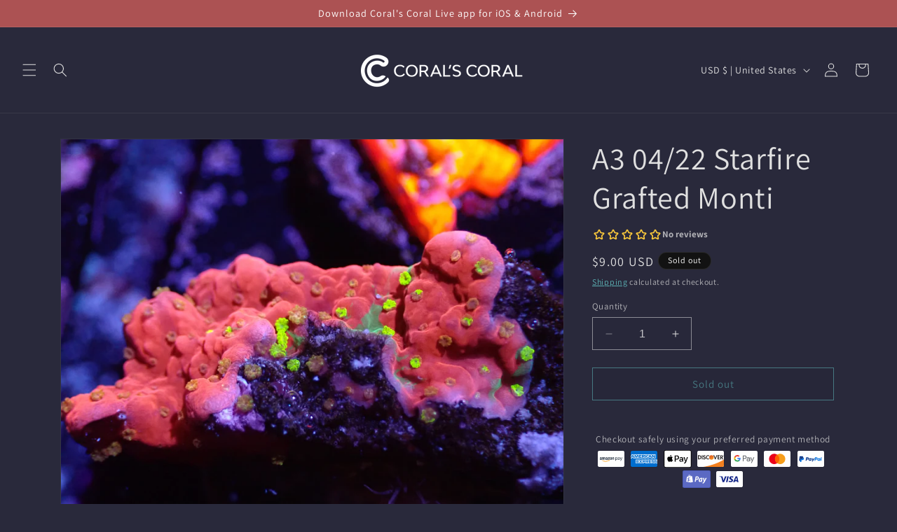

--- FILE ---
content_type: text/javascript; charset=utf-8
request_url: https://coralscoral.com/products/a3-04-22.js
body_size: 543
content:
{"id":7737495847081,"title":"A3 04\/22 Starfire Grafted Monti","handle":"a3-04-22","description":"","published_at":"2023-04-22T19:10:08-06:00","created_at":"2023-04-22T19:10:10-06:00","vendor":"Corals Coral Live","type":"","tags":["live sale"],"price":900,"price_min":900,"price_max":900,"available":false,"price_varies":false,"compare_at_price":null,"compare_at_price_min":0,"compare_at_price_max":0,"compare_at_price_varies":false,"variants":[{"id":43037296197801,"title":"Default Title","option1":"Default Title","option2":null,"option3":null,"sku":null,"requires_shipping":true,"taxable":true,"featured_image":null,"available":false,"name":"A3 04\/22 Starfire Grafted Monti","public_title":null,"options":["Default Title"],"price":900,"weight":0,"compare_at_price":null,"inventory_management":"shopify","barcode":null,"requires_selling_plan":false,"selling_plan_allocations":[]}],"images":["\/\/cdn.shopify.com\/s\/files\/1\/0258\/3163\/7078\/files\/P4242030.jpg?v=1682445955"],"featured_image":"\/\/cdn.shopify.com\/s\/files\/1\/0258\/3163\/7078\/files\/P4242030.jpg?v=1682445955","options":[{"name":"Title","position":1,"values":["Default Title"]}],"url":"\/products\/a3-04-22","media":[{"alt":null,"id":30265902334121,"position":1,"preview_image":{"aspect_ratio":1.333,"height":3000,"width":4000,"src":"https:\/\/cdn.shopify.com\/s\/files\/1\/0258\/3163\/7078\/files\/P4242030.jpg?v=1682445955"},"aspect_ratio":1.333,"height":3000,"media_type":"image","src":"https:\/\/cdn.shopify.com\/s\/files\/1\/0258\/3163\/7078\/files\/P4242030.jpg?v=1682445955","width":4000}],"requires_selling_plan":false,"selling_plan_groups":[]}